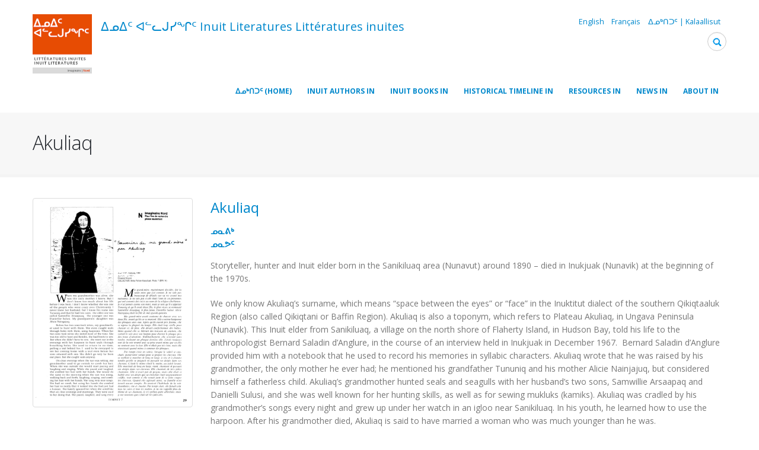

--- FILE ---
content_type: text/html; charset=UTF-8
request_url: https://inuit.uqam.ca/iu/person/akuliaq
body_size: 6875
content:
<!DOCTYPE html>
<html  lang="iu" dir="ltr">
  <head>
    <meta charset="utf-8" />
<script async src="https://www.googletagmanager.com/gtag/js?id=UA-151031634-1"></script>
<script>window.dataLayer = window.dataLayer || [];function gtag(){dataLayer.push(arguments)};gtag("js", new Date());gtag("set", "developer_id.dMDhkMT", true);window.dataLayer = window.dataLayer || [];
  function gtag(){dataLayer.push(arguments);}
  gtag('js', new Date());
  gtag('config', 'G-NSR9X5Z9N7');gtag("config", "UA-151031634-1", {"groups":"default","anonymize_ip":true,"page_placeholder":"PLACEHOLDER_page_path","allow_ad_personalization_signals":false});</script>
<meta name="description" content="Storyteller, hunter and Inuit elder born in the Sanikiluaq area (Nunavut) around 1890 – died in Inukjuak (Nunavik) at the beginning of the 1970s." />
<link rel="canonical" href="https://inuit.uqam.ca/iu/person/akuliaq" />
<meta name="twitter:card" content="summary" />
<meta name="twitter:site" content="@ImaginaireNord" />
<meta name="twitter:title" content="Akuliaq" />
<meta name="twitter:image" content="https://inuit.uqam.ca/sites/chronologie.aegir8.uqam.ca/files/Logo%20du%20site%20petit%20format_0.png" />
<meta name="Generator" content="Drupal 11 (https://www.drupal.org)" />
<meta name="MobileOptimized" content="width" />
<meta name="HandheldFriendly" content="true" />
<meta name="viewport" content="width=device-width, initial-scale=1.0" />
<link rel="icon" href="/sites/chronologie.aegir8.uqam.ca/files/inuit_uqam_favicon.png" type="image/png" />
<link rel="alternate" hreflang="en" href="https://inuit.uqam.ca/en/person/akuliaq" />
<link rel="alternate" hreflang="fr" href="https://inuit.uqam.ca/fr/person/akuliaq" />
<link rel="alternate" hreflang="iu" href="https://inuit.uqam.ca/iu/person/akuliaq" />

    <title>Akuliaq | ᐃᓄᐃᑦ ᐊᓪᓚᒍᓯᖏᑦ Inuit Literatures Littératures inuites</title>
    <link rel="stylesheet" media="all" href="/sites/chronologie.aegir8.uqam.ca/files/css/css_fTEq700K5zLgYCDPmXiA0k43BgmVsptdlkYLlw2Ua7w.css?delta=0&amp;language=iu&amp;theme=chronologie&amp;include=eJxVyEEOgCAMBMAPEXkSWUojaKGkhUR_79k5DlXTobR9aY-kIpjesnByhlFNWZTuQGoci-0JOXDh-UVpED2Dv764xwznD6z7IUA" />
<link rel="stylesheet" media="all" href="//fonts.googleapis.com/css?family=Roboto:400,700" />
<link rel="stylesheet" media="all" href="//fonts.googleapis.com/css?family=Poppins:400,600,700" />
<link rel="stylesheet" media="all" href="/sites/chronologie.aegir8.uqam.ca/files/css/css_xuJzS6UnhjBwn3Bd2PzbVxWi6wEqHLGJFkgVXqnXYCk.css?delta=3&amp;language=iu&amp;theme=chronologie&amp;include=eJxVyEEOgCAMBMAPEXkSWUojaKGkhUR_79k5DlXTobR9aY-kIpjesnByhlFNWZTuQGoci-0JOXDh-UVpED2Dv764xwznD6z7IUA" />

    
    <!-- Web Fonts  -->
<link href="//fonts.googleapis.com/css?family=Open+Sans:400,300,600,700,800&amp;subset=latin,latin-ext" type="text/css" rel="stylesheet">
<link href="//fonts.googleapis.com/css?family=Shadows+Into+Light" rel="stylesheet" type="text/css">
  </head>
  <body class="path-node page-node-type-individu has-glyphicons">
    <a href="#main-content" class="visually-hidden focusable skip-link">
      Skip to main content
    </a>
    
      <div class="dialog-off-canvas-main-canvas" data-off-canvas-main-canvas>
    <div class="fullwidth top_navigation">
  <div class="container">
    <div class="fullwidth_inner top1">
                                        <div class="region region-top-navigation">
          <a class="logo navbar-btn pull-left" href="/index.php/iu" title="ᐃᓄᒃᑎᑐᑦ (Home)" rel="home">
      <img src="/sites/chronologie.aegir8.uqam.ca/files/Logo%20du%20site%20petit%20format_0.png" alt="ᐃᓄᒃᑎᑐᑦ (Home)" />
    </a>
        <a class="name navbar-brand" href="/index.php/iu" title="ᐃᓄᒃᑎᑐᑦ (Home)" rel="home"> ᐃᓄᐃᑦ ᐊᓪᓚᒍᓯᖏᑦ Inuit Literatures Littératures inuites</a>
        <p class="navbar-text">Discover Inuit Literature</p>
  <section class="language-switcher-language-url block block-language block-language-blocklanguage-interface clearfix" id="block-chronologie-selecteurdelangue" role="navigation">
  
    

      <ul class="links"><li hreflang="en" data-drupal-link-system-path="node/311" class="en"><a href="/en/person/akuliaq" class="language-link" hreflang="en" data-drupal-link-system-path="node/311">English</a></li><li hreflang="fr" data-drupal-link-system-path="node/311" class="fr"><a href="/fr/person/akuliaq" class="language-link" hreflang="fr" data-drupal-link-system-path="node/311">Français</a></li><li hreflang="iu" data-drupal-link-system-path="node/311" class="iu is-active" aria-current="page"><a href="/iu/person/akuliaq" class="language-link is-active" hreflang="iu" data-drupal-link-system-path="node/311" aria-current="page">ᐃᓄᒃᑎᑐᑦ | Kalaallisut</a></li></ul>
  </section>

<section id="block-collapsiblesearch" class="block block-chronocustom block-collapsible-search clearfix">
  
    

      <form class="chronocustom-search-form" data-drupal-selector="chronocustom-search-form" action="/iu/person/akuliaq" method="post" id="chronocustom-search-form" accept-charset="UTF-8">
  <div class="form-item js-form-item form-type-search js-form-type-search form-item-search-api-fulltext js-form-item-search-api-fulltext form-no-label form-group">
      <label for="edit-search-api-fulltext" class="control-label sr-only">Search</label>
  
  
  <input class="has-feedback form-search form-control" data-twig-suggestion="chronocustom" data-drupal-selector="edit-search-api-fulltext" placeholder="Search" type="search" id="edit-search-api-fulltext" name="search_api_fulltext" value="" size="60" maxlength="128" />

  
  
  </div>
<input autocomplete="off" data-drupal-selector="form-xeytodsn4fuim5bmz-rfmbvrswfsopzaiqucjmura9i" type="hidden" name="form_build_id" value="form-xEytOdsN4fUIM5BMZ_RfmBVrswfsOpzAIquCjMUra9I" /><input data-drupal-selector="edit-chronocustom-search-form" type="hidden" name="form_id" value="chronocustom_search_form" /><div data-drupal-selector="edit-actions" class="form-actions form-group js-form-wrapper form-wrapper" id="edit-actions"><button data-drupal-selector="edit-submit" class="button js-form-submit form-submit btn-primary btn" type="submit" id="edit-submit" name="op" value="Submit">Submit</button></div>

</form>

  </section>


  </div>

                      </div>
  </div>
</div>
<div class="fullwidth main_navigation">
  <div class="container">
    <div class="fullwidth_inner top2">
                                        <div class="region region-main-navigation">
    <nav role="navigation" aria-labelledby="block-chronologie-main-menu-menu" id="block-chronologie-main-menu">
            
  <h2 class="visually-hidden" id="block-chronologie-main-menu-menu">Navigation principale</h2>
  

        <nav class="navbar navbar-default" role="navigation">
    <div class="navbar-header">
      <!-- Collapse button -->
      <button class="navbar-toggle collapsed" type="button" data-toggle="collapse" data-target="#navbarSupportedContent1" aria-controls="navbarSupportedContent1" aria-expanded="false" aria-label="Toggle navigation">
        <span class="sr-only">Toggle navigation</span>
        <span class="icon-bar"></span>
        <span class="icon-bar"></span>
        <span class="icon-bar"></span>
      </button>
    </div>
    <div class="collapse navbar-collapse" id="navbarSupportedContent1">
      
                              <ul class="menu menu--main nav navbar-nav">
                                                      <li class="first">
                                                                                <a href="/index.php/iu" data-drupal-link-system-path="&lt;front&gt;">ᐃᓄᒃᑎᑐᑦ (Home)</a>
                              </li>
                                                      <li>
                                                                                <a href="/index.php/iu/individus" data-drupal-link-system-path="individus">Inuit Authors IN</a>
                              </li>
                                                      <li>
                                                                                <a href="/index.php/iu/publications" data-drupal-link-system-path="publications">Inuit Books IN</a>
                              </li>
                                                      <li>
                                                                                <a href="/index.php/iu/chronologie-imprimable" data-drupal-link-system-path="chronologie-imprimable">Historical timeline IN</a>
                              </li>
                                                      <li>
                                                                                <a href="/index.php/iu/documents" data-drupal-link-system-path="documents">Resources IN</a>
                              </li>
                                                      <li>
                                                                                <a href="/index.php/iu/actualites" data-drupal-link-system-path="actualites">News IN</a>
                              </li>
                                                      <li class="last">
                                                                                <a href="/index.php/iu/node/7" data-drupal-link-system-path="node/7">About IN</a>
                              </li>
                      </ul>
              
    </div>
</nav>

  </nav>

  </div>

                      </div>
  </div>
</div>

<div class="fullwidth fullwidth_carousel">
  <div class="container">
    <div class="fullwidth_inner top3">
                    </div>
  </div>
</div>

<div class="fullwidth title_breadcrumb">
  <div class="container">
    <div class="fullwidth_inner top3">
                                        <div class="region region-breadcrumb">
      
    <h1 class="page-header">
<span>Akuliaq</span>
</h1>


  </div>

                      </div>
  </div>
</div>


  <div role="main" class="main-container container js-quickedit-main-content">
    <div class="row">
            
                                      <aside class="col-sm-3" role="complementary">
              <div class="region region-sidebar-first">
    <section id="block-fieldblock-node" class="block block-fieldblock block-fieldblocknode clearfix">
  
    

      
            <div class="field field--name-field-image-individu field--type-image field--label-hidden field--item">  <img loading="lazy" src="/sites/chronologie.aegir8.uqam.ca/files/images/individu/Capture%20d%E2%80%99%C3%A9cran%2C%20le%202020-11-09%20%C3%A0%2016.08.26.png" width="1380" height="1820" alt="Text" class="img-responsive" />

</div>
      
  </section>


  </div>

          </aside>
                                <section class="col-sm-3 col-sm-9">
                                        <div class="alert alert-info messages info region region-help">
    <span class="icon glyphicon glyphicon-question-sign" aria-hidden="true"></span>
<div data-drupal-messages-fallback class="hidden"></div>

  </div>

                  
                                        <div class="region region-content-top">
    <section class="individu_title block block-fieldblock block-fieldblocknode clearfix" id="block-fieldblock-node--2">
  
    

      
<span>Akuliaq</span>

  </section>


  </div>

                  
                          <a id="main-content"></a>
            <div class="region region-content">
      
<article data-history-node-id="311" class="individu is-promoted full clearfix">

  
    

  
  <div class="content">
    
      <div class="field field--name-field-taxo-territoire field--type-entity-reference field--label-hidden field--items">
              <div class="field--item"><a href="/iu/taxonomy/term/16" hreflang="iu">ᓄᓇᕕᒃ</a></div>
              <div class="field--item"><a href="/iu/taxonomy/term/3" hreflang="iu">ᓄᓇᕗᑦ</a></div>
          </div>
  
            <div class="field field--name-body field--type-text-with-summary field--label-hidden field--item"><p>Storyteller, hunter and Inuit elder born in the Sanikiluaq area (Nunavut) around 1890 – died in Inukjuak (Nunavik) at the beginning of the 1970s.</p>

<p>We only know Akuliaq’s surname, which means “space between the eyes” or “face” in the Inuktitut dialect of the southern Qikiqtaaluk Region (also called Qikiqtani or Baffin Region). Akuliaq is also a toponym, which refers to Plateau Akuliaq, in Ungava Peninsula (Nunavik). This Inuit elder from Sanikiluaq, a village on the north shore of Flaherty Island, in Hudson Bay, told his life to the anthropologist Bernard Saladin d’Anglure, in the course of an interview held in Inukjuak in December 1967.&nbsp; Bernard Saladin d’Anglure provided him with a notebook that he used to record his memories in syllabic characters. Akuliaq wrote that he was raised by his grandmother, the only mother he ever had; he mentioned his grandfather Tununiq and his mother Alicie Nainjajuq, but considered himself a fatherless child. Akuliaq’s grandmother hunted seals and seagulls with her husband’s two sons, Samwillie Arsaapaq and Danielli Sulusi, and she was well known for her hunting skills, as well as for sewing mukluks (kamiks). Akuliaq was cradled by his grandmother’s songs every night and grew up under her watch in an igloo near Sanikiluaq. In his youth, he learned how to use the harpoon. After his grandmother died, Akuliaq is said to have married a woman who was much younger than he was.</p>

<p>What remains from Akuliaq is the written story of his childhood spent with his grandmother, published in 1995 in a trilingual version (Inuktitut, English, French) under the title ”Memories of my Grandmother. Souvenirs de ma grand-mère” in <i>Tumivut</i>, the cultural magazine of Nunavik’s Inuit communities. Akuliaq also authored another tale, the story of Quqsulaat (or Qursulaaq), which he knew from an Inuit named Qarvik, and which he also recorded in the notebook Bernard Saladin d’Anglure gave him. Quqsulaat, who was a friend and a hunting partner of Akuliaq’s grandmother, was married to a <i>tuurngaq</i>, an evil spirit who could only be managed and ruled by shamans. Qarvik, who was sheltered by this couple for some time, witnessed their surprising practices. Quqsulaat was regularly devoured by her spouse, who thus granted her eternal youth and the couple’s house disappeared and reappeared according to the <i>tuurngaq</i>’s wishes. With Quqsulaat’s help and her husband’s powers, Akuliaq’s grandmother never ran out of venison. Akuliaq is regarded as the main author of Quqsulaat’s story and it has been told by other Inuit storytellers such as Lucy Weetaluktuk. Bernard Saladin d’Anglure retold this story and wrote about it in three academic papers: in <i>Recherches amérindiennes au Québec</i> in 1992; in <i>Anthropologie et sociétés</i> in 1998 and in <i>Parcours anthropologiques</i> in 2003.</p>

<p>Akuliaq was over eighty years of age when he died in Inukjuak (Nunavik). Although he was little known, his writings have provided anthropologists with an abundance of Inuit cultural myths to analyse. This work is continued by Florence Dupré in her anthropology PhD thesis “La fabrique des parentés. Enjeux électifs, pratiques relationnelles et productions symboliques chez les Inuit des îles Belcher (Nunavut, Arctique canadien)” (2014).</p>
</div>
      
  </div>

</article>


  </div>

        
                                        <div class="region region-content-bottom">
    <section id="block-biographieavertissement" class="block block-block-content block-block-content5a40dad4-ca1b-4820-ac39-ee1fd4146398 clearfix">
  
    

      
            <div class="field field--name-body field--type-text-with-summary field--label-hidden field--item"><p lang="fr-CA">This biography is based on the available written material during a collective research carried out during 2018-2025. It is possible that mistakes and facts need to be corrected. If you notice an error, or if you wish to correct something in an author's biography, please write to us at imaginairedunord@uqam.ca and we will be happy to do so. This is how we will be able to have more precise presentations, and to better promote Inuit culture.</p><p lang="fr-CA" xml:lang="fr-CA">(c) International Laboratory for Research on Images of the North, Winter and the Arctic, Université du Québec à Montréal, 2018-2025, Daniel Chartier and al.</p></div>
      
  </section>


  </div>

                  
      </section>

                </div>

        
  </div>

<div class="fullwidth footer_navigation">
  <div class="container">
  
<footer id="footer" class="footer">
  <div class="footer-inner">
    
         
     <div class="footer-center">
        <div class="container">      
           <div class="row">
                                         <div class="footer-first col-lg-3 col-md-3 col-sm-12 col-xs-12 column">
                    <div class="region region-footer-first">
    <section id="block-footermissionstatement-2" class="block block-block-content block-block-content453354d5-e8ae-498f-9e5d-32e11b9a6fbb clearfix">
  
      <h2 class="block-title">About us (IN)</h2>
    

      
            <div class="field field--name-body field--type-text-with-summary field--label-hidden field--item"><p>Ce site sur les littératures inuites vise à présenter&nbsp;les auteurs, les œuvres et une chronologie culturelle du Nunavik, du Nunatsiavut, du Nunavut et du Groenland.</p>

<p><a href="/fr/a-propos">En savoir plus</a></p>
</div>
      
  </section>


  </div>

                </div> 
              
                             <div class="footer-second col-lg-3 col-md-3 col-sm-12 col-xs-12 column">
                    <div class="region region-footer-second">
    <section id="block-reseauxsociaux-2" class="block block-block-content block-block-contentfae52ac4-8d18-40e2-94b0-26b5461c2804 clearfix">
  
      <h2 class="block-title">Follow us [IN]</h2>
    

      
            <div class="field field--name-body field--type-text-with-summary field--label-hidden field--item"><p><a href="https://twitter.com/imaginarynorth">@ImaginaryNorth</a></p>

<p><a href="/fr/contact">Contact</a>&nbsp;imaginairedunord@uqam.ca</p>

<p>&nbsp;</p>
</div>
      
  </section>


  </div>

                </div> 
              
                              <div class="footer-third col-lg-6 col-md-6 col-sm-12 col-xs-12 column">
                    <div class="region region-footer-third">
    <section id="block-logos-2" class="block block-block-content block-block-content22ec847f-b983-46d6-8fc4-118197f07b64 clearfix">
  
      <h2 class="block-title">Our Partners (IN)</h2>
    

      
            <div class="field field--name-body field--type-text-with-summary field--label-hidden field--item"><h2><a href="https://www.nord.uqam.ca">Imaginaire <strong>| Nord</strong></a></h2>

<p><img alt="logo uqam blanc sur trans" data-entity-type="file" data-entity-uuid="efaac8d5-500a-4e6e-853b-4f1f6660d24d" height="72" src="/sites/chronologie.aegir8.uqam.ca/files/inline-images/logo-uqam.png" width="104" loading="lazy"></p>

<p><img alt="Patrimoine Canada" data-entity-type="file" data-entity-uuid="ba53a8b0-5680-4cf1-8632-4e5dbade447d" height="32" src="/sites/chronologie.aegir8.uqam.ca/files/inline-images/2li_FrEn_Wordmark_W.png" width="314" loading="lazy"></p>
</div>
      
  </section>


  </div>

                </div> 
              
           </div>   
        </div>
    </div>  
  </div>   

  </footer>
  </div>
</div>

  </div>

    
    <script type="application/json" data-drupal-selector="drupal-settings-json">{"path":{"baseUrl":"\/","pathPrefix":"iu\/","currentPath":"node\/311","currentPathIsAdmin":false,"isFront":false,"currentLanguage":"iu"},"pluralDelimiter":"\u0003","suppressDeprecationErrors":true,"ajaxPageState":{"libraries":"eJxdykEOwjAMBdELRc2RIse12oCbb9kuoreHDQixGz1NBzLSyWr_VDOXNubI8qVqMDzEfyQBzWGFd8cEn5E4KkOVLEZXaSHkvLeu4HthuNTVTyNd1kGKbaEbPcsGbO-XJumVg6P-Q4krUo7aKeQFbO9Erw","theme":"chronologie","theme_token":null},"ajaxTrustedUrl":{"form_action_p_pvdeGsVG5zNF_XLGPTvYSKCf43t8qZYSwcfZl2uzM":true},"google_analytics":{"account":"UA-151031634-1","trackOutbound":true,"trackMailto":true,"trackTel":true,"trackDownload":true,"trackDownloadExtensions":"7z|aac|arc|arj|asf|asx|avi|bin|csv|doc(x|m)?|dot(x|m)?|exe|flv|gif|gz|gzip|hqx|jar|jpe?g|js|mp(2|3|4|e?g)|mov(ie)?|msi|msp|pdf|phps|png|ppt(x|m)?|pot(x|m)?|pps(x|m)?|ppam|sld(x|m)?|thmx|qtm?|ra(m|r)?|sea|sit|tar|tgz|torrent|txt|wav|wma|wmv|wpd|xls(x|m|b)?|xlt(x|m)|xlam|xml|z|zip"},"bootstrap":{"forms_has_error_value_toggle":1,"tooltip_enabled":1,"tooltip_animation":1,"tooltip_container":"body","tooltip_delay":"0","tooltip_html":0,"tooltip_placement":"auto left","tooltip_selector":"","tooltip_trigger":"hover","modal_animation":1,"modal_backdrop":"true","modal_focus_input":1,"modal_keyboard":1,"modal_select_text":1,"modal_show":1,"modal_size":"","popover_enabled":1,"popover_animation":1,"popover_auto_close":1,"popover_container":"body","popover_content":"","popover_delay":"0","popover_html":0,"popover_placement":"right","popover_selector":"","popover_title":"","popover_trigger":"click"},"user":{"uid":0,"permissionsHash":"13d38501c5cb463ccb45101b585a02559ab64f8fc0a4d0cb7013bd77a20580ba"}}</script>
<script src="/sites/chronologie.aegir8.uqam.ca/files/js/js_l9XfAH4fdSlxkJQN9m1GJZ3ctz3lM-y2r8Q0-eEjbTw.js?scope=footer&amp;delta=0&amp;language=iu&amp;theme=chronologie&amp;include=eJxdyEsKgDAMBcALlfZIJf1QIqEvpFH09q4UcTdMAXy5kabyKKv1zJM9vJUUiqPbZxwQZw0V1lOzXUliYxKMSBudYQBDeqZJcjnXlf5xA80mMMw"></script>

  </body>
</html>
